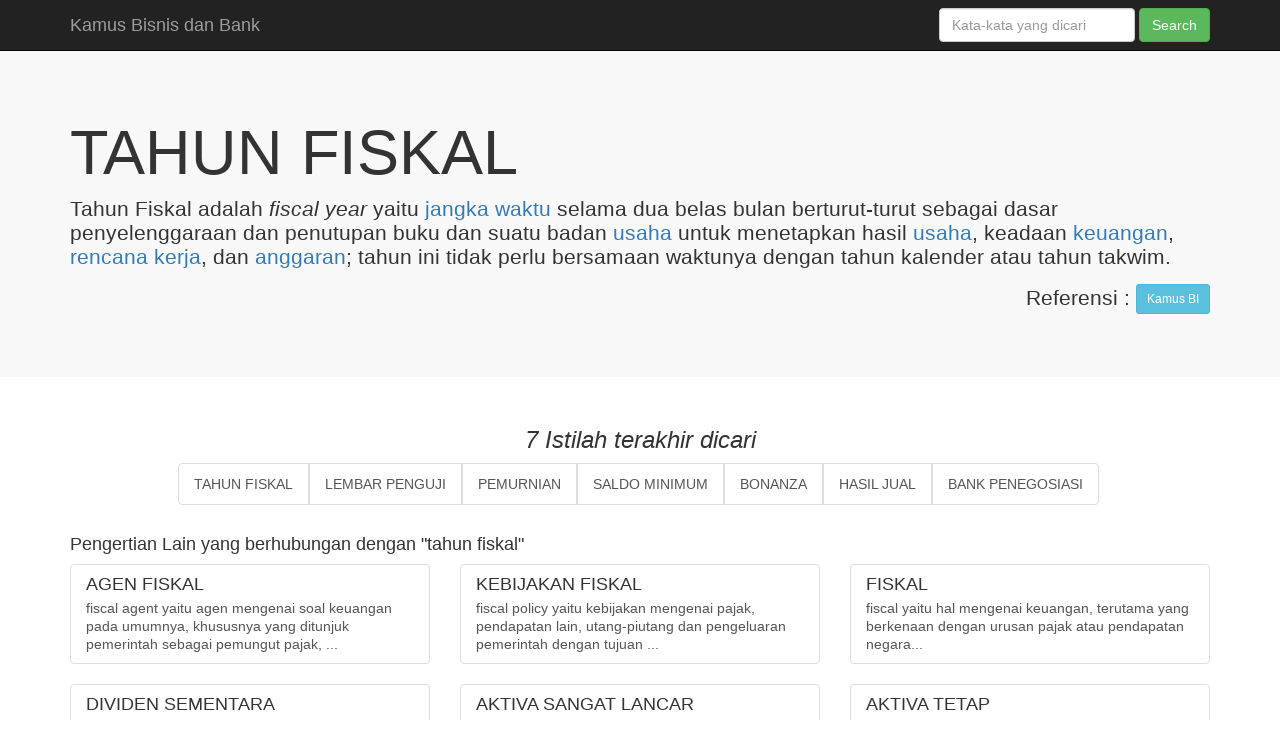

--- FILE ---
content_type: text/html; charset=utf-8
request_url: https://www.mediabpr.com/kamus-bisnis-bank/tahun_fiskal.aspx
body_size: 6497
content:




<html xmlns="http://www.w3.org/1999/xhtml">
<head><meta http-equiv="content-type" content="text/html; charset=UTF-8" /><meta charset="utf-8" /><meta http-equiv="X-UA-Compatible" content="IE=edge" /><meta name="viewport" content="width=device-width, initial-scale=1" />
    <!-- The above 3 meta tags *must* come first in the head; any other head content must come *after* these tags -->
    <meta name="description" /><meta name="author" /><link rel="icon" type="image/x-icon" href="../kamusbi/images/favicon.ico" /><title>
	TAHUN FISKAL
</title>

    <!-- Bootstrap core CSS -->
    <link href="../kamusbi/assets/bootstrap.css" rel="stylesheet" />

    <!-- IE10 viewport hack for Surface/desktop Windows 8 bug -->
    <link href="../kamusbi/assets/ie10-viewport-bug-workaround.css" rel="stylesheet" />

    <!-- Custom styles for this template -->
    <link href="../kamusbi/assets/kamus.css" rel="stylesheet" />

    <!-- Just for debugging purposes. Don't actually copy these 2 lines! -->
    <!--[if lt IE 9]><script src="../../assets/js/ie8-responsive-file-warning.js"></script><![endif]-->
    <script src="../assets/kamus/ie-emulation-modes-warning.js"></script>

    <!-- HTML5 shim and Respond.js for IE8 support of HTML5 elements and media queries -->
    <!--[if lt IE 9]>
      <script src="https://oss.maxcdn.com/html5shiv/3.7.3/html5shiv.min.js"></script>
      <script src="https://oss.maxcdn.com/respond/1.4.2/respond.min.js"></script>
    <![endif]-->
<script async src="//pagead2.googlesyndication.com/pagead/js/adsbygoogle.js"></script>
<script>
    (adsbygoogle = window.adsbygoogle || []).push({
        google_ad_client: "ca-pub-1464595384457613",
        enable_page_level_ads: true
    });
</script>
<script async src="https://www.googletagmanager.com/gtag/js?id=G-ELFDSKXSER"></script>
<script>
  window.dataLayer = window.dataLayer || [];
  function gtag(){dataLayer.push(arguments);}
  gtag('js', new Date());

  gtag('config', 'G-ELFDSKXSER');
</script>
  </head>
<body>
    <form name="form1" method="post" action="tahun_fiskal.aspx" id="form1">
<div>
<input type="hidden" name="__EVENTTARGET" id="__EVENTTARGET" value="" />
<input type="hidden" name="__EVENTARGUMENT" id="__EVENTARGUMENT" value="" />
<input type="hidden" name="__VIEWSTATE" id="__VIEWSTATE" value="/[base64]" />
</div>

<script type="text/javascript">
//<![CDATA[
var theForm = document.forms['form1'];
if (!theForm) {
    theForm = document.form1;
}
function __doPostBack(eventTarget, eventArgument) {
    if (!theForm.onsubmit || (theForm.onsubmit() != false)) {
        theForm.__EVENTTARGET.value = eventTarget;
        theForm.__EVENTARGUMENT.value = eventArgument;
        theForm.submit();
    }
}
//]]>
</script>


<div>

	<input type="hidden" name="__VIEWSTATEGENERATOR" id="__VIEWSTATEGENERATOR" value="44A1AF43" />
	<input type="hidden" name="__EVENTVALIDATION" id="__EVENTVALIDATION" value="/wEWBAKCmofVCwKZ7YzdCgKfwPWxAgLG7t5Ng9pEY6/ILNrs3dDdGJ40wsQqg88=" />
</div>
    <nav class="navbar navbar-inverse navbar-fixed-top">
      <div class="container">
        <div class="navbar-header">
          <button type="button" class="navbar-toggle collapsed" data-toggle="collapse" data-target="#navbar" aria-expanded="false" aria-controls="navbar">
            <span class="sr-only">Toggle navigation</span>
            <span class="icon-bar"></span>
            <span class="icon-bar"></span>
            <span class="icon-bar"></span>
          </button>
          <a class="navbar-brand" href="#">Kamus Bisnis dan Bank</a>
        </div>
        <div id="navbar" class="navbar-collapse collapse" aria-expanded="false" style="height: 1px;">
          <div class="navbar-form navbar-right">
            <div class="form-group">
                <input name="txtSearch" type="text" id="txtSearch" class="form-control" placeholder="Kata-kata yang dicari" />
            </div>
            <input type="submit" name="ctl12" value="Search" class="btn btn-success" />
            </div>
        </div><!--/.navbar-collapse -->
      </div>
    </nav>

    <!-- Main jumbotron for a primary marketing message or call to action -->
    <div class="jumbotron">
      <div class="container">
        <table cellspacing="0" border="0" id="fvKamusMain" style="width:100%;border-collapse:collapse;">
	<tr>
		<td colspan="2">
                <h1><span id="fvKamusMain_lblIstilah">TAHUN FISKAL</span></h1>
                <p>Tahun Fiskal adalah <i>fiscal year</i> yaitu <a href="jangka_waktu.aspx">jangka waktu</a> selama dua belas bulan berturut-turut sebagai dasar penyelenggaraan dan penutupan buku dan suatu badan <a href="usaha.aspx">usaha</a> untuk menetapkan hasil <a href="usaha.aspx">usaha</a>, keadaan <a href="keuangan.aspx">keuangan</a>, <a href="rencana_kerja.aspx">rencana kerja</a>, dan <a href="anggaran.aspx">anggaran</a>; tahun ini tidak perlu bersamaan waktunya dengan tahun kalender atau tahun takwim.</p>
                <p align="right">
                    <span id="fvKamusMain_lblRefTitle">Referensi</span> : 
                    <a href="http://www.mediabpr.com/kamus-bisnis-bank/kamus_bi.aspx" id="fvKamusMain_aLink" class="btn btn-sm btn-info">Kamus BI</a>
                    
                </p>
            </td>
	</tr>
</table>
                          
      </div>
    </div>
    
    <div class="container">
        <div class="row">
        <div class="text-center">
            <div><h3><i>7 Istilah terakhir dicari</i></h3></div>
            <div class="list-group list-group-horizontal">
        <a href='/kamus-bisnis-bank/tahun_fiskal.aspx' class="list-group-item">TAHUN FISKAL</a>
    
        <a href='/kamus-bisnis-bank/lembar_penguji.aspx' class="list-group-item">LEMBAR PENGUJI</a>
    
        <a href='/kamus-bisnis-bank/pemurnian.aspx' class="list-group-item">PEMURNIAN</a>
    
        <a href='/kamus-bisnis-bank/saldo_minimum.aspx' class="list-group-item">SALDO MINIMUM</a>
    
        <a href='/kamus-bisnis-bank/bonanza.aspx' class="list-group-item">BONANZA</a>
    
        <a href='/kamus-bisnis-bank/hasil_jual.aspx' class="list-group-item">HASIL JUAL</a>
    
        <a href='/kamus-bisnis-bank/bank_penegosiasi.aspx' class="list-group-item">BANK PENEGOSIASI</a>
    </div>
        </div>
	</div>
    
   
    <div id="pengertian" class="panel-title active"><h4>Pengertian Lain yang berhubungan dengan "tahun fiskal"</h4>
    </div><div class="row">
           
    <div class="col-md-4">
        <div class="list-group">
        <a href='/kamus-bisnis-bank/agen_fiskal.aspx' class="list-group-item">
            <h4 class="list-group-item-heading">AGEN FISKAL</h4>
            <p class="list-group-item-text"> fiscal agent yaitu agen mengenai soal keuangan pada umumnya, khususnya yang ditunjuk pemerintah sebagai pemungut pajak, ...</p>
        </a>
        </div>
    </div>
           
    <div class="col-md-4">
        <div class="list-group">
        <a href='/kamus-bisnis-bank/kebijakan_fiskal.aspx' class="list-group-item">
            <h4 class="list-group-item-heading">KEBIJAKAN FISKAL</h4>
            <p class="list-group-item-text"> fiscal policy yaitu kebijakan mengenai pajak, pendapatan lain, utang-piutang dan pengeluaran pemerintah dengan tujuan ...</p>
        </a>
        </div>
    </div>
           
    <div class="col-md-4">
        <div class="list-group">
        <a href='/kamus-bisnis-bank/fiskal.aspx' class="list-group-item">
            <h4 class="list-group-item-heading">FISKAL</h4>
            <p class="list-group-item-text"> fiscal yaitu hal mengenai keuangan, terutama yang berkenaan dengan urusan pajak atau pendapatan negara...</p>
        </a>
        </div>
    </div>
           
    <div class="col-md-4">
        <div class="list-group">
        <a href='/kamus-bisnis-bank/dividen_sementara.aspx' class="list-group-item">
            <h4 class="list-group-item-heading">DIVIDEN SEMENTARA</h4>
            <p class="list-group-item-text"> interim dividend yaitu dividen yang dinyatakan dan dibayarkan sebelum laba tahunan perusahaan ditetapkan; biasanya, ...</p>
        </a>
        </div>
    </div>
           
    <div class="col-md-4">
        <div class="list-group">
        <a href='/kamus-bisnis-bank/aktiva_sangat_lancar.aspx' class="list-group-item">
            <h4 class="list-group-item-heading">AKTIVA SANGAT LANCAR</h4>
            <p class="list-group-item-text"> quick assets yaitu aktiva lancar setelah dikurangi persediaan barang yang dapat dengan segera dialihkan menjadi uang kas...</p>
        </a>
        </div>
    </div>
           
    <div class="col-md-4">
        <div class="list-group">
        <a href='/kamus-bisnis-bank/aktiva_tetap.aspx' class="list-group-item">
            <h4 class="list-group-item-heading">AKTIVA TETAP</h4>
            <p class="list-group-item-text"> fixed asset ;capital assets, permannet assets yaitu harta perusahaan atau aset bank dengan masa pakai di atas satu ...</p>
        </a>
        </div>
    </div>
           
    <div class="col-md-4">
        <div class="list-group">
        <a href='/kamus-bisnis-bank/alat_likuid.aspx' class="list-group-item">
            <h4 class="list-group-item-heading">ALAT LIKUID</h4>
            <p class="list-group-item-text"> liquid assets yaitu uang tunai dan aset lain yang dapat segera diuangkan sehingga operasional usaha tetap berjalan, ...</p>
        </a>
        </div>
    </div>
           
    <div class="col-md-4">
        <div class="list-group">
        <a href='/kamus-bisnis-bank/anggaran.aspx' class="list-group-item">
            <h4 class="list-group-item-heading">ANGGARAN</h4>
            <p class="list-group-item-text"> budget yaitu rencana keuangan terperinci dan terkoordinasi mengenai prakiraan penerimaan atau pendapatan dan pengeluaran...</p>
        </a>
        </div>
    </div>
           
    <div class="col-md-4">
        <div class="list-group">
        <a href='/kamus-bisnis-bank/anggaran_tetap.aspx' class="list-group-item">
            <h4 class="list-group-item-heading">ANGGARAN TETAP</h4>
            <p class="list-group-item-text"> fixed budget yaitu anggaran yang tidak akan diubah atau tidak akan disesuaikan dengan perkembangan selama tahun anggaran...</p>
        </a>
        </div>
    </div>
    </div>
    <div class="container">
        <div class="row">
            <ul class="pager">
                <li id="liPrev" class="previous disabled"><a id="lbPrevious" disabled="disabled">&larr; Previous</a></li>
                <li id="liNext" class="next"><a id="lbNext" href="javascript:__doPostBack('lbNext','')">Next &rarr;</a></li>
            </ul>
        </div>        
    </div>    

        
        <hr />

      <footer>
        <p>Kamus, definisi dan kumpulan istilah - istilah dari <a href="manajemen.aspx">manajemen</a>, <a href="bisnis.aspx">bisnis</a>, <a href="bank.aspx">bank</a> dan <a href="laporan_keuangan.aspx">laporan keuangan</a> ini adalah seluruhnya dijabarkan untuk memudahkan serta menambah wawasan clients kami dalam setiap aktifitas bisnisnya.
Powered by <a href="http://bss.mediabpr.com"><b>Banking Smart System</b></a></p>
      </footer>
    </div> <!-- /container -->
        </form>

    <!-- Bootstrap core JavaScript
    ================================================== -->
    <!-- Placed at the end of the document so the pages load faster -->
    <script src="../assets/kamus/jquery.js"></script>
    
    <script src="../assets/kamus/bootstrap.js"></script>
    <!-- IE10 viewport hack for Surface/desktop Windows 8 bug -->
    <script src="../assets/kamus/ie10-viewport-bug-workaround.js"></script>

</body>
</html>


--- FILE ---
content_type: text/html; charset=utf-8
request_url: https://www.google.com/recaptcha/api2/aframe
body_size: 269
content:
<!DOCTYPE HTML><html><head><meta http-equiv="content-type" content="text/html; charset=UTF-8"></head><body><script nonce="KuMUgfBL1a2GZkpMHDKTyA">/** Anti-fraud and anti-abuse applications only. See google.com/recaptcha */ try{var clients={'sodar':'https://pagead2.googlesyndication.com/pagead/sodar?'};window.addEventListener("message",function(a){try{if(a.source===window.parent){var b=JSON.parse(a.data);var c=clients[b['id']];if(c){var d=document.createElement('img');d.src=c+b['params']+'&rc='+(localStorage.getItem("rc::a")?sessionStorage.getItem("rc::b"):"");window.document.body.appendChild(d);sessionStorage.setItem("rc::e",parseInt(sessionStorage.getItem("rc::e")||0)+1);localStorage.setItem("rc::h",'1769029326675');}}}catch(b){}});window.parent.postMessage("_grecaptcha_ready", "*");}catch(b){}</script></body></html>